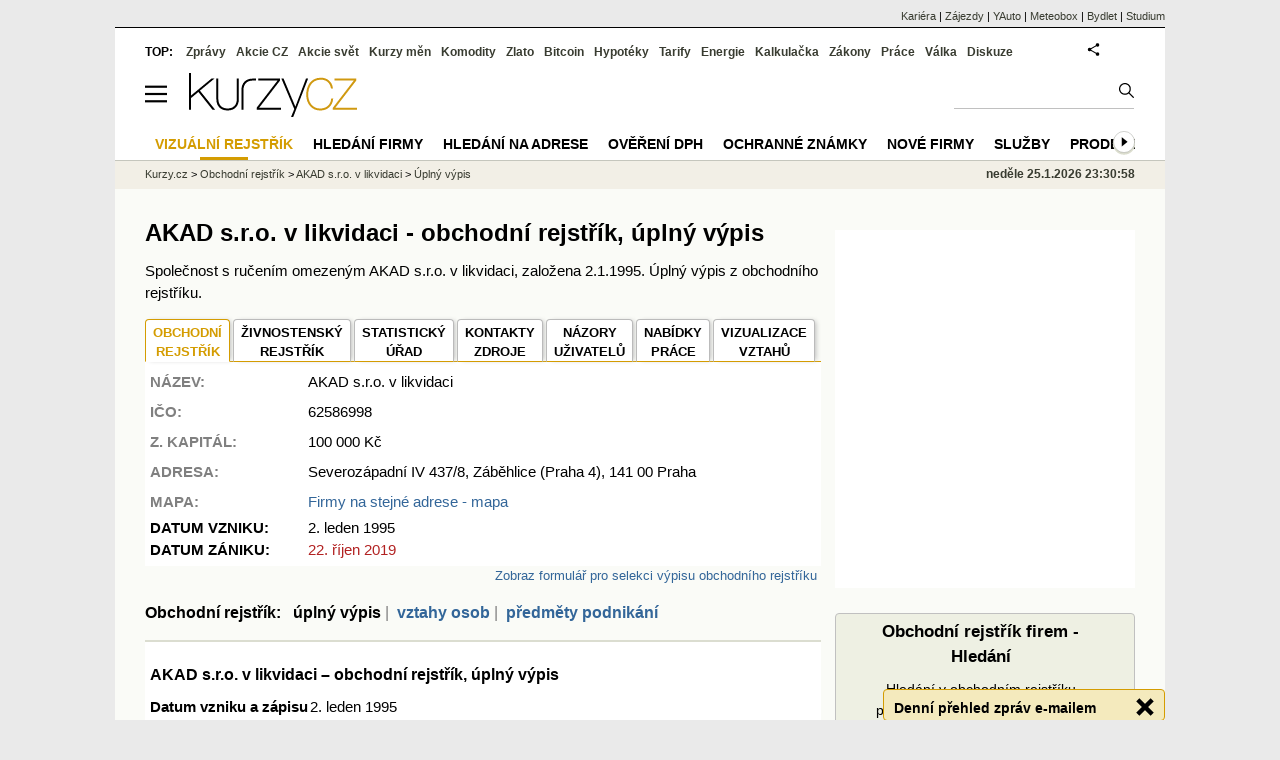

--- FILE ---
content_type: text/html; charset=utf-8
request_url: https://rejstrik-firem.kurzy.cz/rejstrik-firem/DO-62586998-akad-sro-v-likvidaci/
body_size: 13838
content:
<!DOCTYPE html>
<html lang="cs">
	<head>
	<meta http-equiv="X-UA-Compatible" content="IE=edge">

	
	<script>z_start = new Date();mobile_view=false;jsmobil=0;pp_gemius_identifier='0niQAutsv0Sx00j7k26sM8cPDkFkqUMVN0OZjsogK7T.r7';var pp_gemius_use_cmp=true;window['gtag_enable_tcf_support']=true</script>


	<meta charset="utf-8"><meta http-equiv="content-language" content="cs">
	<title>AKAD  s.r.o. v likvidaci  - obchodní rejstřík, úplný výpis | Kurzy.cz</title>
	<meta name="description" content="AKAD s.r.o. v likvidaci, úplný výpis z obchodního rejstříku firem - historie AKAD s.r.o. v likvidaci, informace z minulosti firmy, minulá adresa sídla firmy, majitelé, vedení firmy, datumy platnosti jednotlivých skutečností v obchodní společnosti."><meta property='og:image' content='https://i.fin.cz/og/rejstrik-firem.kurzy.cz/rejstrik-firem/DO-62586998-akad-sro-v-likvidaci___add[260125].png' /><meta name="author" content="Kurzy.cz">

	
		<meta name="viewport" content="width=990">
		<script>
	/* <![CDATA[ */
	var a_adv={im:function(t){},ram:function(t){},repairIE:function(t){},all:function(t){},get_one:function(t){},rscript:function(t){},mscript:function(t){}}
	var alia_gSeznamSession
	var alia_adv = {code:'wCFdUplny',mc_msg_top:'11457',mc_msg_bot:'10596',mc_msg_rtb:'10596',AdFormCat:'33',tree_code:'wCFdUplny',flavour:'full',noview:'',lv:'1',nm:'1'};  
	var alia_gAdServer = 'rs.kurzy.cz'; 
	/*var alia_gAdServer = 'www.kurzy.cz';*/ 
	var alia_gAdPosition = 'wCentrumFirem';
	var alia_gAdvBulkTemplates  = '______________';
	
		alia_adv.imm = '[base64]'; 
		var alia_gAdvBulkPositions  = '[base64]'; 
		var alia_gAdvPriority = '_doublesky_300adsense_|_250stranka_300adsense_|_topexclusiv_rectangle_|_rectangle_'
	
	var alia_gCode = 'wCFdUplny';
	var alia_gLV = '1'
	var alia_gAdSpecialPosition = ''   
	
	var alia_gDFP = 1
	
	var alia_gVersion = ''
	var alia_adv_params = {};
	var a_adv_cizadb = false;
	var alia_gPrf = 'prf';
	/* ]]> */
</script>



	

	<script src="//s.fin.cz/l/levelN.asp?flavour=full&lmf=251218" async></script>

	 <link type="text/css" href="https://s.fin.cz/l/lm6.css?v=322" rel="stylesheet" media="all"> 

	
	
	<link rel="alternate" type="application/rss+xml" title="RSS kurzy.cz" href="https://www.kurzy.cz/zpravy/util/forext.dat?type=rss">
    <script defer src="https://s.fin.cz/l/js/all2025.js?lmf=251126b" charset="utf-8"></script>

	
	<script src="//ajax.googleapis.com/ajax/libs/jquery/3.6.0/jquery.min.js"></script>

	
  <link type="text/css" href="//s.fin.cz/l/css/lm_second.css?v=0.4" rel="stylesheet" media="screen, projection">
  <link type="text/css" href="//s.fin.cz/l/css/or.css?v=1" rel="stylesheet" media="screen, projection">
  <meta name="robots" content="noindex"/><link rel="canonical" href="/62586998/akad-sro-v-likvidaci/"/>

  
  <script src="//s.fin.cz/vor/jquery-ui-1.10.4.custom.min.js"></script>
<script src="//s.fin.cz/vor/jquery.qtip.min.js"></script>
<script src="//s.fin.cz/vor/cytoscape.min.js"></script>
<script src="//s.fin.cz/vor/cytoscape-plugins.min.js"></script>
<script src="//s.fin.cz/vor/rf_frame.js?v=1.3"></script>



	
		
	</head>
	<body>
	
	
	<div id="adv_mobile"><script>a_adv.im('mobile')</script></div>
	
	<div id="ram" class="ecb">
	
		
		
			<div id="adv_ram"><script>a_adv.im('ram')</script></div>
		
		

		<div id="ram_inner" class="ecb">
		<script>a_adv.ram('k')</script>

		
			<div id="contentnew" class="ecb 1">
		

			
				
					<div id="adv_content"><script> a_adv.im('content') </script></div>
				
			

			
			
  

  <style>
  

  </style>

  
	<!-- levy pravy sloupec bez predelu -->
	<div id="main" class="ecb">
	  <div id="leftcolumn" class="ecb">
		
		
		<h1>AKAD  s.r.o. v likvidaci  - obchodní rejstřík, úplný výpis
</h1>
		
		
		<!--lc-->
		 

<div style="margin-bottom:1em">Společnost s ručením omezeným AKAD  s.r.o. v likvidaci, založena 2.1.1995. Úplný výpis z obchodního rejstříku.</div>

  
  	<div id="vorgraf" style="display:none">
	  <div class="existingTag">
		<a class="closeButton"></a>
		<div id="graph"></div>
	  </div>
	</div>


  <div id="adv_topclient1" style="text-align: center"><script> a_adv.im('topclient1') </script></div>
  
  <div class="leftcolumnwidth ecb" style="line-height:1.5" itemscope itemtype="http://schema.org/Organization">

  <section class="topmenuxslide">	
  <ul id="ormenu2" class="tabs2">
      <li class="act2">
        
          
            
              <span>OBCHODNÍ<br />REJSTŘÍK</span>
            
          
        
      </li>
      <li>
        
          
            <a href="/62586998/akad-sro-v-likvidaci/zivnosti/"
			 itemprop="sameAs">ŽIVNOSTENSKÝ <br />REJSTŘÍK</a></li>
          
        
      <li>
        
		  <a href="/62586998/akad-sro-v-likvidaci/statisticky-urad/" title="Data z Českého statistického úřadu" itemprop="sameAs">STATISTICKÝ<br />ÚŘAD</a>
        
      </li>
      <li>
		
        
          <a href="/62586998/akad-sro-v-likvidaci/zdroje/" title="Zdroje dat o subjektu">KONTAKTY<br />ZDROJE</a>
        
        		
      </li>
      <li>
		
		
          <a href="/62586998/akad-sro-v-likvidaci/nazory-diskuze-forum/">NÁZORY<br />UŽIVATELŮ</a>
        
        
	  </li>
      <li>
        
          
            <a href="/62586998/akad-sro-v-likvidaci/nabidky-prace/" title="Volná pracovní místa v AKAD  s.r.o. v likvidaci">NABÍDKY <br />PRÁCE</a>
          
        
      </li>
	  
      <li>
        
          <a href="" class="vorgraf" id="CZC62586998-1" title="AKAD  s.r.o. v likvidaci - Vizualizace vztahů v obchodním rejstříku" itemprop="sameAs">VIZUALIZACE <br />VZTAHŮ</a>
        
      </li>
	  
  </ul>
  </section>

  
    <div class="vcard">
      <table id="orsmallinfotab">
        <tr>
          <td style="vertical-align:top"><strong>NÁZEV:</strong></td>
		  <td><span class="fn org" itemprop="legalName">AKAD  s.r.o. v likvidaci</span></td>
		  
          <td rowspan="4">
             
              <img loading="lazy" src="https://rejstrik-firem.kurzy.cz/loga-firem/98/69/62586998-akad-sro-v-likvidaci.png" alt="AKAD  s.r.o. v likvidaci - logo" itemprop="logo" />
            
          </td>
          <td rowspan="7" style="text-align:right">
              
          </td>
        </tr>
		
  
        
		<tr><td><strong>IČO:</strong></td><td>62586998</td></tr>
        

		
          <tr><td><strong>Z. KAPITÁL:</strong></td>
			<td>
			  
			  
				  100 000 
				  Kč
			  			  
			</td>
		  </tr>
        

		
        
		

		

		

        

        <tr><td style="vertical-align:top"><strong>ADRESA:</strong></td>
		  <td colspan="2"><span itemprop="address">Severozápadní IV 437/8, Záběhlice (Praha 4), 141 00 Praha

</span></td>
		</tr>        

        
          <tr>
            <td><strong>MAPA:</strong></td>
			<td colspan="2"><a href="https://regiony.kurzy.cz/praha/severozapadni-iv/437-8">Firmy na stejné adrese - mapa</a>
            </td>
          </tr>
        

        
          <tr><td><b>DATUM VZNIKU:</b></td><td colspan="2">2. leden 1995</td></tr>
          <tr><td><b>DATUM ZÁNIKU:</b></td><td colspan="2" class="clrred">22. říjen 2019</td></tr>
        
      </table>

      
        <div style="display:none" itemprop="address" itemscope itemtype="http://schema.org/PostalAddress">
		<span class="adr"> 		  
		<span class="street-address" itemprop="streetAddress">Severozápadní IV 437</span>
		<span class="locality" itemprop="addressLocality">Praha</span>
		<span class="postal-code" itemprop="postalCode">14100</span>
		</span>
        </div>
      
    </div>
    <meta itemprop="foundingDate" content="1995-01-02" />
    <meta itemprop="dissolutionDate" content="2019-10-22" />

  

  <div id="adv_topexclusiv">
	<script>a_adv.im('topexclusiv')</script>
</div>

  <div id="adv_rectangle">
	<script>a_adv.im('rectangle')</script>
  </div>



  


	



  



  

  
	
	  <div style="width:100%;text-align:right;font-size:13px"><a name="form" id="zobraz_selekci" style="cursor:pointer">Zobraz formulář pro selekci výpisu obchodního rejstříku</a> </div>
<div id="selekce_vypisu" style="display:none">
  <h3>Selekce výpisu z rejstříku AKAD  s.r.o. v likvidaci</h3>
<form name="or_search" method="get" action="/62586998/akad-sro-v-likvidaci/vztahy/" class="simpleform">	
  
  <table id="or_select_table" class="formpart" style="width:100%">
	<tr style="padding:2px 0">
	  <td style="padding:0 0 0 20px"><select name="pg_field" id="id_pg_field">
  <option value="0" selected>Fyzické osoby</option>

  <option value="1">Právnické osoby</option>

  <option value="2">Předměty podnikání</option>

</select></td>
	  <td><b>Aktuální vztahy</b>&nbsp;<input type="checkbox" name="zive_field" id="id_zive_field" checked>&nbsp;</td>
	  <td><b>Historické vztahy</b>&nbsp;<input type="checkbox" name="hist_field" id="id_hist_field" checked>&nbsp;</td>		  
	  <td><input type="submit" value="Vyhledat" style="float:right;margin-right:1em" /></td>
	</tr>
  </table>
</form>
</div>
<script>
$(document).ready(function(){
  $("#zobraz_selekci").click(function(){
    $("#selekce_vypisu").toggle(500);
  });
});
</script>

	
  

  

  
	
    <h2 style="font-size:16px">Obchodní rejstřík:  
  

    
        úplný&nbsp;výpis
    <span class="orbar">|</span> 

    
        
		<a href="/62586998/akad-sro-v-likvidaci/vztahy/" title="Obchodní rejstřík, Živnostenský rejstřík">vztahy osob</a>
        
    
    <span class="orbar">|</span> 

    
        
            <a href="/62586998/akad-sro-v-likvidaci/predmety-podnikani-historie/">předměty&nbsp;podnikání</a>
        
    
</h2>


    <div class="or_list" style="margin-top:1em">
      <div id="ormaininfotab" title="AKAD  s.r.o. v likvidaci – obchodní rejstřík, úplný výpis" data-thumb="1">
  <div>
	<h2>AKAD  s.r.o. v likvidaci – obchodní rejstřík, úplný výpis</h2>
	


<style>
.dvc1:last-child{padding-right:0;width:160px;text-align:right}
.dvc1o:last-child{padding-right:0;width:160px;text-align:right}
</style>


<div>
  <div class="dvt1">
	<div class="dvr1">
	  <div class="dvc1">
		<b>Datum vzniku a zápisu</b>
	  </div>
	  <div class="dvc1">
		<div>2.&nbsp;leden&nbsp;1995&nbsp;</div>
	  </div>
	  
	  <div class="dvc1">&nbsp;</div>
	  
	</div>
  </div>

  
  
<div class="dvt1">	
  <div class="dvr1">
	<div class="dvc1">
	  
	  <b><span id="id_sekce_znacka"></span>Spisová značka</b>
	  		
	</div>
	<div class="dvc1" style="text-decoration:line-through">
	  C 34008/MSPH Městský soud v Praze
	</div>
	
	<div class="dvc1">
	  <div>zapsáno&nbsp;2.&nbsp;leden&nbsp;1995&nbsp;</div>
	  
	  <div>vymazáno&nbsp;22.&nbsp;říjen&nbsp;2019&nbsp;</div>
	  
	</div>
	
  </div>
</div>


  

  
  
<div class="dvt1">	
  <div class="dvr1">
	<div class="dvc1">
	  
	  <b><span id="id_sekce_nazev"></span>Obchodní firma</b>
	  		
	</div>
	<div class="dvc1" style="text-decoration:line-through">
	  AKAD s.r.o.
	</div>
	
	<div class="dvc1">
	  <div>zapsáno&nbsp;2.&nbsp;leden&nbsp;1995&nbsp;</div>
	  
	  <div>vymazáno&nbsp;26.&nbsp;duben&nbsp;2007&nbsp;</div>
	  
	</div>
	
  </div>
</div>


  
  
<div class="dvt1">	
  <div class="dvr1">
	<div class="dvc1">
	  		
	</div>
	<div class="dvc1" style="text-decoration:line-through">
	  AKAD s.r.o. v likvidaci
	</div>
	
	<div class="dvc1">
	  <div>zapsáno&nbsp;26.&nbsp;duben&nbsp;2007&nbsp;</div>
	  
	  <div>vymazáno&nbsp;22.&nbsp;říjen&nbsp;2019&nbsp;</div>
	  
	</div>
	
  </div>
</div>


  

  
  
<div class="dvt1">	
  <div class="dvr1">
	<div class="dvc1">
	  
	  <b><span id="id_sekce_sidlo"></span>Sídlo</b>
	  		
	</div>
	<div class="dvc1" style="text-decoration:line-through">
	  Varhulíkova 120,  Praha
	</div>
	
	<div class="dvc1">
	  <div>zapsáno&nbsp;2.&nbsp;leden&nbsp;1995&nbsp;</div>
	  
	  <div>vymazáno&nbsp;29.&nbsp;červenec&nbsp;1998&nbsp;</div>
	  
	</div>
	
  </div>
</div>


  
  
<div class="dvt1">	
  <div class="dvr1">
	<div class="dvc1">
	  		
	</div>
	<div class="dvc1" style="text-decoration:line-through">
	  U ledáren 80,  Praha -Braník
	</div>
	
	<div class="dvc1">
	  <div>zapsáno&nbsp;29.&nbsp;červenec&nbsp;1998&nbsp;</div>
	  
	  <div>vymazáno&nbsp;20.&nbsp;září&nbsp;2006&nbsp;</div>
	  
	</div>
	
  </div>
</div>


  
  
<div class="dvt1">	
  <div class="dvr1">
	<div class="dvc1">
	  		
	</div>
	<div class="dvc1" style="text-decoration:line-through">
	  Severozápadní 437/8, 140 00 Praha
	</div>
	
	<div class="dvc1">
	  <div>zapsáno&nbsp;20.&nbsp;září&nbsp;2006&nbsp;</div>
	  
	  <div>vymazáno&nbsp;31.&nbsp;srpen&nbsp;2018&nbsp;</div>
	  
	</div>
	
  </div>
</div>


  
  
<div class="dvt1">	
  <div class="dvr1">
	<div class="dvc1">
	  		
	</div>
	<div class="dvc1" style="text-decoration:line-through">
	  Severozápadní IV 437/8, Záběhlice, 141 00 Praha
	</div>
	
	<div class="dvc1">
	  <div>zapsáno&nbsp;31.&nbsp;srpen&nbsp;2018&nbsp;</div>
	  
	  <div>vymazáno&nbsp;22.&nbsp;říjen&nbsp;2019&nbsp;</div>
	  
	</div>
	
  </div>
</div>


  

  <div class="dvt1">
	<div class="dvr1">
	  <div class="dvc1">
		<b>Identifikační číslo</b>
	  </div>
	  <div class="dvc1">
		<div>62586998&nbsp;</div>
	  </div>
	  
	  <div class="dvc1">&nbsp;</div>
	  
	</div>
  </div>

  <div class="dvt1">
	<div class="dvr1">
	  <div class="dvc1">
		<b>Právní forma</b>
	  </div>
	  <div class="dvc1">
		<div>Společnost s r.o.&nbsp;</div>
	  </div>
	  
	  <div class="dvc1">&nbsp;</div>
	  
	</div>
  </div>



  
<div class="dvt1">	
  <div class="dvr1">
	<div class="dvc1">
	  
	  <b><span id="id_sekce_cinnosti"></span>Předmět podnikání</b>
	  		
	</div>
	<div class="dvc1" style="text-decoration:line-through">
	  provádění inženýrských staveb (včetně technické vybavenosti sídlištních celků).
	</div>
	
	<div class="dvc1">
	  <div>zapsáno&nbsp;2.&nbsp;leden&nbsp;1995&nbsp;</div>
	  
	  <div>vymazáno&nbsp;2.&nbsp;duben&nbsp;2010&nbsp;</div>
	  
	</div>
	
  </div>
</div>



  
<div class="dvt1">	
  <div class="dvr1">
	<div class="dvc1">
	  		
	</div>
	<div class="dvc1" style="text-decoration:line-through">
	  provádění bytových a občanských staveb.
	</div>
	
	<div class="dvc1">
	  <div>zapsáno&nbsp;2.&nbsp;leden&nbsp;1995&nbsp;</div>
	  
	  <div>vymazáno&nbsp;2.&nbsp;duben&nbsp;2010&nbsp;</div>
	  
	</div>
	
  </div>
</div>



  
<div class="dvt1">	
  <div class="dvr1">
	<div class="dvc1">
	  		
	</div>
	<div class="dvc1" style="text-decoration:line-through">
	  realitní kancelář.
	</div>
	
	<div class="dvc1">
	  <div>zapsáno&nbsp;2.&nbsp;leden&nbsp;1995&nbsp;</div>
	  
	  <div>vymazáno&nbsp;2.&nbsp;duben&nbsp;2010&nbsp;</div>
	  
	</div>
	
  </div>
</div>



  
<div class="dvt1">	
  <div class="dvr1">
	<div class="dvc1">
	  		
	</div>
	<div class="dvc1" style="text-decoration:line-through">
	  provádění průmyslových staveb.
	</div>
	
	<div class="dvc1">
	  <div>zapsáno&nbsp;2.&nbsp;leden&nbsp;1995&nbsp;</div>
	  
	  <div>vymazáno&nbsp;2.&nbsp;duben&nbsp;2010&nbsp;</div>
	  
	</div>
	
  </div>
</div>



  
<div class="dvt1">	
  <div class="dvr1">
	<div class="dvc1">
	  		
	</div>
	<div class="dvc1" style="text-decoration:line-through">
	  koupě zboží za účelem jeho dalšího prodeje a prodej - vyjma zboží uved.v příl. zák.č. 455/91 sb. a zboží tímto zákonem vyloučeného.
	</div>
	
	<div class="dvc1">
	  <div>zapsáno&nbsp;2.&nbsp;leden&nbsp;1995&nbsp;</div>
	  
	  <div>vymazáno&nbsp;2.&nbsp;duben&nbsp;2010&nbsp;</div>
	  
	</div>
	
  </div>
</div>



  
<div class="dvt1">	
  <div class="dvr1">
	<div class="dvc1">
	  		
	</div>
	<div class="dvc1" style="text-decoration:line-through">
	  výroba, obchod a služby neuvedené v přílohách 1 až 3 živnostenského zákona
	</div>
	
	<div class="dvc1">
	  <div>zapsáno&nbsp;2.&nbsp;duben&nbsp;2010&nbsp;</div>
	  
	  <div>vymazáno&nbsp;31.&nbsp;srpen&nbsp;2018&nbsp;</div>
	  
	</div>
	
  </div>
</div>



  
<div class="dvt1">	
  <div class="dvr1">
	<div class="dvc1">
	  		
	</div>
	<div class="dvc1" style="text-decoration:line-through">
	  provádění staveb, jejich změn a odstraňování
	</div>
	
	<div class="dvc1">
	  <div>zapsáno&nbsp;2.&nbsp;duben&nbsp;2010&nbsp;</div>
	  
	  <div>vymazáno&nbsp;31.&nbsp;srpen&nbsp;2018&nbsp;</div>
	  
	</div>
	
  </div>
</div>







  <h2 style="margin-top:10px">Statutární orgán</h2>
  <div class="dvt1">
	<div class="dvr1">
	  <div class="dvc1">		
		<div style="padding-left:10px">
		<b style="color:gray"><span id="id_sekce_firma"></span><span id="id_sekce_xfirma"></span><span id="id_sekce_osoba"></span>
		  
		  Jednatel
		</b>
		</div>
	  </div>	
	  <div class="dvc1o" style="text-decoration:line-through">
		
		  
			
			<a href="/osoba/3283417/">Ing. Jana Emrová

</a> <br /> Praha
			
			





			


		  
		
	  </div>

	  
	  <div class="dvc1o">
		<div>zapsáno&nbsp;2.&nbsp;leden&nbsp;1995&nbsp;</div>
		
		<div>vymazáno&nbsp;31.&nbsp;prosinec&nbsp;1996&nbsp;</div>
		
	  </div>
	  
	</div>
  </div> 

  
  <div class="dvt1">
	<div class="dvr1">
	  <div class="dvc1">		
		<div style="padding-left:10px">
		<b style="color:gray">
		  
		  Jednatel
		</b>
		</div>
	  </div>	
	  <div class="dvc1o" style="text-decoration:line-through">
		
		  
			
			<a href="/osoba/537719/">Ing. Václav Leitermann

</a> <br /> Praha
			
			


<br /> Den zániku funkce: 14.&nbsp;červenec&nbsp;2006




			


		  
		
	  </div>

	  
	  <div class="dvc1o">
		<div>zapsáno&nbsp;2.&nbsp;leden&nbsp;1995&nbsp;</div>
		
		<div>vymazáno&nbsp;4.&nbsp;srpen&nbsp;2006&nbsp;</div>
		
	  </div>
	  
	</div>
  </div> 

  
  <div class="dvt1">
	<div class="dvr1">
	  <div class="dvc1">		
		<div style="padding-left:10px">
		<b style="color:gray">
		  
		  Jednatel
		</b>
		</div>
	  </div>	
	  <div class="dvc1o" style="text-decoration:line-through">
		
		  
			
			<a href="/osoba/21896/">Ing. Ján Tkáč

</a> <br /> Slovenská republika
			
			

<br /> Den vzniku funkce: 14.&nbsp;červenec&nbsp;2006


<br /> Den zániku funkce: 13.&nbsp;září&nbsp;2006




			


		  
		
	  </div>

	  
	  <div class="dvc1o">
		<div>zapsáno&nbsp;4.&nbsp;srpen&nbsp;2006&nbsp;</div>
		
		<div>vymazáno&nbsp;20.&nbsp;září&nbsp;2006&nbsp;</div>
		
	  </div>
	  
	</div>
  </div> 

  
  <div class="dvt1">
	<div class="dvr1">
	  <div class="dvc1">		
		<div style="padding-left:10px">
		<b style="color:gray">
		  
		  Jednatel
		</b>
		</div>
	  </div>	
	  <div class="dvc1o" style="text-decoration:line-through">
		
		  
			
			<a href="/osoba/306075/">Pavel Vlha

</a> <br /> Praha
			
			

<br /> Den vzniku funkce: 13.&nbsp;září&nbsp;2006





			


		  
		
	  </div>

	  
	  <div class="dvc1o">
		<div>zapsáno&nbsp;20.&nbsp;září&nbsp;2006&nbsp;</div>
		
		<div>vymazáno&nbsp;16.&nbsp;červenec&nbsp;2015&nbsp;</div>
		
	  </div>
	  
	</div>
  </div> 

  
  <div class="dvt1">
	<div class="dvr1">
	  <div class="dvc1">		
		<div style="padding-left:10px">
		<b style="color:gray">
		  
		  Jednatel
		</b>
		</div>
	  </div>	
	  <div class="dvc1o" style="text-decoration:line-through">
		
		  
			
			<a href="/osoba/306075/">Pavel Vlha

</a> <br /> okres Příbram
			
			

<br /> Den vzniku funkce: 13.&nbsp;září&nbsp;2006





			


		  
		
	  </div>

	  
	  <div class="dvc1o">
		<div>zapsáno&nbsp;16.&nbsp;červenec&nbsp;2015&nbsp;</div>
		
		<div>vymazáno&nbsp;22.&nbsp;říjen&nbsp;2019&nbsp;</div>
		
	  </div>
	  
	</div>
  </div> 

  <h2 style="margin-top:10px"></h2>
  <div class="dvt1">
	<div class="dvr1">
	  <div class="dvc1">		
		<div style="padding-left:10px">
		<b style="color:gray">
		  
		  Způsob jednání
		</b>
		</div>
	  </div>	
	  <div class="dvc1o" style="text-decoration:line-through">
		
		  Způsob jednání za společnost: Za společnost jedná jednatel společnosti. Podepisování za společnost se děje tak, že k obchodnímu jménu společnosti připojí svůj podpis jednatel. 
		
	  </div>

	  
	  <div class="dvc1o">
		<div>zapsáno&nbsp;2.&nbsp;leden&nbsp;1995&nbsp;</div>
		
	  </div>
	  
	</div>
  </div> 

  
  <div class="dvt1">
	<div class="dvr1">
	  <div class="dvc1">		
		<div>
		<b>
		  
		  Likvidátor
		</b>
		</div>
	  </div>	
	  <div class="dvc1o" style="text-decoration:line-through">
		
		  
			
			  <a href="/72536756/mgr-marketa-platenikova-advokat/">Mgr.  Markéta Pláteníková, advokát</a> IČO: 72536756 <br /> Truhlářská 1108/3, Nové Město, 110 00 Praha
			
			





			


		  
		
	  </div>

	  
	  <div class="dvc1o">
		<div>zapsáno&nbsp;16.&nbsp;duben&nbsp;2018&nbsp;</div>
		
		<div>vymazáno&nbsp;22.&nbsp;říjen&nbsp;2019&nbsp;</div>
		
	  </div>
	  
	</div>
  </div> 

  
  <div class="dvt1">
	<div class="dvr1">
	  <div class="dvc1">		
		<div>
		<b>
		  
		  Likvidátor
		</b>
		</div>
	  </div>	
	  <div class="dvc1o" style="text-decoration:line-through">
		
		  
			
			<a href="/osoba/210007/">Bc. Alena Rychlá

</a> <br /> Praha
			
			





			


		  
		
	  </div>

	  
	  <div class="dvc1o">
		<div>zapsáno&nbsp;26.&nbsp;duben&nbsp;2007&nbsp;</div>
		
		<div>vymazáno&nbsp;30.&nbsp;leden&nbsp;2008&nbsp;</div>
		
	  </div>
	  
	</div>
  </div> 

  
  <div class="dvt1">
	<div class="dvr1">
	  <div class="dvc1">		
		<div>
		<b>
		  
		  Likvidátor
		</b>
		</div>
	  </div>	
	  <div class="dvc1o" style="text-decoration:line-through">
		
		  
			
			<a href="/osoba/527502/">Petr Vigh

</a> <br /> Karlovy Vary
			
			





			


		  
		
	  </div>

	  
	  <div class="dvc1o">
		<div>zapsáno&nbsp;30.&nbsp;leden&nbsp;2008&nbsp;</div>
		
		<div>vymazáno&nbsp;23.&nbsp;září&nbsp;2009&nbsp;</div>
		
	  </div>
	  
	</div>
  </div> 

  <h2 style="margin-top:10px">Společníci</h2>
  <div class="dvt1">
	<div class="dvr1">
	  <div class="dvc1">		
		<div style="padding-left:10px">
		<b style="color:gray">
		  
		  Společník
		</b>
		</div>
	  </div>	
	  <div class="dvc1o" style="text-decoration:line-through">
		
		  
			
			  <a href="/27137660/cirrus-as/">CIRRUS,  a.s.</a> IČO: 27137660 <br /> Praha 2, Korunní 859/18, PSČ 120 00
			
			





			

  

  <div class="ecb" style="border-top:1px solid #A9A9A9;width:97%;text-decoration:line-through">
	<table>
	  <tr><td><b>Podíl:&nbsp;&nbsp;</b></td><td> Vklad: 100 000,-Kč</td></tr>			
	  <tr><td></td><td> Splaceno: 100.00%</td></tr>
	  <tr><td></td><td> Obchodní podíl: 100.00 %</td></tr>
	  
	  
	</table>
    
	  <div>zapsáno&nbsp;20.&nbsp;září&nbsp;2006
	  &nbsp; vymazáno&nbsp;29.&nbsp;květen&nbsp;2015
	  </div>
	
  </div>

  
  


		  
		
	  </div>

	  
	  <div class="dvc1o">
		<div>zapsáno&nbsp;20.&nbsp;září&nbsp;2006&nbsp;</div>
		
		<div>vymazáno&nbsp;29.&nbsp;květen&nbsp;2015&nbsp;</div>
		
	  </div>
	  
	</div>
  </div> 

  
  <div class="dvt1">
	<div class="dvr1">
	  <div class="dvc1">		
		<div style="padding-left:10px">
		<b style="color:gray">
		  
		  Společník
		</b>
		</div>
	  </div>	
	  <div class="dvc1o" style="text-decoration:line-through">
		
		  
			
			  <a href="/27137660/cirrus-as/">CIRRUS,  a.s.</a> IČO: 27137660 <br /> Praha 2 - Vinohrady, Slezská 2033/111, PSČ 120 00
			
			





			

  

  <div class="ecb" style="border-top:1px solid #A9A9A9;width:97%;text-decoration:line-through">
	<table>
	  <tr><td><b>Podíl:&nbsp;&nbsp;</b></td><td> Vklad: 100 000,-Kč</td></tr>			
	  <tr><td></td><td> Splaceno: 100.00%</td></tr>
	  <tr><td></td><td> Obchodní podíl: 100.00 %</td></tr>
	  
	  
	</table>
    
	  <div>zapsáno&nbsp;29.&nbsp;květen&nbsp;2015
	  &nbsp; vymazáno&nbsp;22.&nbsp;říjen&nbsp;2019
	  </div>
	
  </div>

  
  


		  
		
	  </div>

	  
	  <div class="dvc1o">
		<div>zapsáno&nbsp;29.&nbsp;květen&nbsp;2015&nbsp;</div>
		
		<div>vymazáno&nbsp;22.&nbsp;říjen&nbsp;2019&nbsp;</div>
		
	  </div>
	  
	</div>
  </div> 

  
  <div class="dvt1">
	<div class="dvr1">
	  <div class="dvc1">		
		<div style="padding-left:10px">
		<b style="color:gray">
		  
		  Společník
		</b>
		</div>
	  </div>	
	  <div class="dvc1o" style="text-decoration:line-through">
		
		  
			
			<a href="/osoba/537719/">Ing. Václav Leitermann

</a> <br /> Praha
			
			





			

  

  <div class="ecb" style="border-top:1px solid #A9A9A9;width:97%;text-decoration:line-through">
	<table>
	  <tr><td><b>Podíl:&nbsp;&nbsp;</b></td><td> Vklad: 30 000,-Kč</td></tr>			
	  
	  
	  
	  
	</table>
    
	  <div>zapsáno&nbsp;2.&nbsp;leden&nbsp;1995
	  &nbsp; vymazáno&nbsp;11.&nbsp;září&nbsp;1995
	  </div>
	
  </div>

  
  


		  
		
	  </div>

	  
	  <div class="dvc1o">
		<div>zapsáno&nbsp;2.&nbsp;leden&nbsp;1995&nbsp;</div>
		
		<div>vymazáno&nbsp;11.&nbsp;září&nbsp;1995&nbsp;</div>
		
	  </div>
	  
	</div>
  </div> 

  
  <div class="dvt1">
	<div class="dvr1">
	  <div class="dvc1">		
		<div style="padding-left:10px">
		<b style="color:gray">
		  
		  Společník
		</b>
		</div>
	  </div>	
	  <div class="dvc1o" style="text-decoration:line-through">
		
		  
			
			<a href="/osoba/3283418/">Ing. Ján Tkáč

</a> <br /> Slovenská republika
			
			





			

  

  <div class="ecb" style="border-top:1px solid #A9A9A9;width:97%;text-decoration:line-through">
	<table>
	  <tr><td><b>Podíl:&nbsp;&nbsp;</b></td><td> Vklad: 40 000,-Kč</td></tr>			
	  
	  
	  
	  
	</table>
    
	  <div>zapsáno&nbsp;2.&nbsp;leden&nbsp;1995
	  &nbsp; vymazáno&nbsp;11.&nbsp;září&nbsp;1995
	  </div>
	
  </div>

  
  


		  
		
	  </div>

	  
	  <div class="dvc1o">
		<div>zapsáno&nbsp;2.&nbsp;leden&nbsp;1995&nbsp;</div>
		
		<div>vymazáno&nbsp;11.&nbsp;září&nbsp;1995&nbsp;</div>
		
	  </div>
	  
	</div>
  </div> 

  
  <div class="dvt1">
	<div class="dvr1">
	  <div class="dvc1">		
		<div style="padding-left:10px">
		<b style="color:gray">
		  
		  Společník
		</b>
		</div>
	  </div>	
	  <div class="dvc1o" style="text-decoration:line-through">
		
		  
			
			<a href="/osoba/3283417/">Ing. Jana Emrová

</a> <br /> Praha
			
			





			

  

  <div class="ecb" style="border-top:1px solid #A9A9A9;width:97%;text-decoration:line-through">
	<table>
	  <tr><td><b>Podíl:&nbsp;&nbsp;</b></td><td> Vklad: 30 000,-Kč</td></tr>			
	  
	  
	  
	  
	</table>
    
	  <div>zapsáno&nbsp;2.&nbsp;leden&nbsp;1995
	  &nbsp; vymazáno&nbsp;11.&nbsp;září&nbsp;1995
	  </div>
	
  </div>

  
  


		  
		
	  </div>

	  
	  <div class="dvc1o">
		<div>zapsáno&nbsp;2.&nbsp;leden&nbsp;1995&nbsp;</div>
		
		<div>vymazáno&nbsp;11.&nbsp;září&nbsp;1995&nbsp;</div>
		
	  </div>
	  
	</div>
  </div> 

  
  <div class="dvt1">
	<div class="dvr1">
	  <div class="dvc1">		
		<div style="padding-left:10px">
		<b style="color:gray">
		  
		  Společník
		</b>
		</div>
	  </div>	
	  <div class="dvc1o" style="text-decoration:line-through">
		
		  
			
			<a href="/osoba/537719/">Ing. Václav Leitermann

</a> <br /> Praha
			
			





			

  

  <div class="ecb" style="border-top:1px solid #A9A9A9;width:97%;text-decoration:line-through">
	<table>
	  <tr><td><b>Podíl:&nbsp;&nbsp;</b></td><td> Vklad: 30 000,-Kč</td></tr>			
	  
	  
	  
	  
	</table>
    
	  <div>zapsáno&nbsp;11.&nbsp;září&nbsp;1995
	  &nbsp; vymazáno&nbsp;31.&nbsp;prosinec&nbsp;1996
	  </div>
	
  </div>

  
  


		  
		
	  </div>

	  
	  <div class="dvc1o">
		<div>zapsáno&nbsp;11.&nbsp;září&nbsp;1995&nbsp;</div>
		
		<div>vymazáno&nbsp;31.&nbsp;prosinec&nbsp;1996&nbsp;</div>
		
	  </div>
	  
	</div>
  </div> 

  
  <div class="dvt1">
	<div class="dvr1">
	  <div class="dvc1">		
		<div style="padding-left:10px">
		<b style="color:gray">
		  
		  Společník
		</b>
		</div>
	  </div>	
	  <div class="dvc1o" style="text-decoration:line-through">
		
		  
			
			<a href="/osoba/3283417/">Ing. Jana Emrová

</a> <br /> Praha
			
			





			

  

  <div class="ecb" style="border-top:1px solid #A9A9A9;width:97%;text-decoration:line-through">
	<table>
	  <tr><td><b>Podíl:&nbsp;&nbsp;</b></td><td> Vklad: 30 000,-Kč</td></tr>			
	  
	  
	  
	  
	</table>
    
	  <div>zapsáno&nbsp;11.&nbsp;září&nbsp;1995
	  &nbsp; vymazáno&nbsp;31.&nbsp;prosinec&nbsp;1996
	  </div>
	
  </div>

  
  


		  
		
	  </div>

	  
	  <div class="dvc1o">
		<div>zapsáno&nbsp;11.&nbsp;září&nbsp;1995&nbsp;</div>
		
		<div>vymazáno&nbsp;31.&nbsp;prosinec&nbsp;1996&nbsp;</div>
		
	  </div>
	  
	</div>
  </div> 

  
  <div class="dvt1">
	<div class="dvr1">
	  <div class="dvc1">		
		<div style="padding-left:10px">
		<b style="color:gray">
		  
		  Společník
		</b>
		</div>
	  </div>	
	  <div class="dvc1o" style="text-decoration:line-through">
		
		  
			
			<a href="/osoba/3283419/">Ing. Ján Tkáč

</a> <br /> Slovenská republika
			
			





			

  

  <div class="ecb" style="border-top:1px solid #A9A9A9;width:97%;text-decoration:line-through">
	<table>
	  <tr><td><b>Podíl:&nbsp;&nbsp;</b></td><td> Vklad: 40 000,-Kč</td></tr>			
	  
	  
	  
	  
	</table>
    
	  <div>zapsáno&nbsp;11.&nbsp;září&nbsp;1995
	  &nbsp; vymazáno&nbsp;31.&nbsp;prosinec&nbsp;1996
	  </div>
	
  </div>

  
  


		  
		
	  </div>

	  
	  <div class="dvc1o">
		<div>zapsáno&nbsp;11.&nbsp;září&nbsp;1995&nbsp;</div>
		
		<div>vymazáno&nbsp;31.&nbsp;prosinec&nbsp;1996&nbsp;</div>
		
	  </div>
	  
	</div>
  </div> 

  
  <div class="dvt1">
	<div class="dvr1">
	  <div class="dvc1">		
		<div style="padding-left:10px">
		<b style="color:gray">
		  
		  Společník
		</b>
		</div>
	  </div>	
	  <div class="dvc1o" style="text-decoration:line-through">
		
		  
			
			<a href="/osoba/3283419/">Ing. Ján Tkáč

</a> <br /> Slovenská republika
			
			





			

  

  <div class="ecb" style="border-top:1px solid #A9A9A9;width:97%;text-decoration:line-through">
	<table>
	  <tr><td><b>Podíl:&nbsp;&nbsp;</b></td><td> Vklad: 100 000,-Kč</td></tr>			
	  <tr><td></td><td> Splaceno: 100.00%</td></tr>
	  
	  
	  
	</table>
    
	  <div>zapsáno&nbsp;31.&nbsp;prosinec&nbsp;1996
	  &nbsp; vymazáno&nbsp;4.&nbsp;srpen&nbsp;2006
	  </div>
	
  </div>

  
  


		  
		
	  </div>

	  
	  <div class="dvc1o">
		<div>zapsáno&nbsp;31.&nbsp;prosinec&nbsp;1996&nbsp;</div>
		
		<div>vymazáno&nbsp;4.&nbsp;srpen&nbsp;2006&nbsp;</div>
		
	  </div>
	  
	</div>
  </div> 

  
  <div class="dvt1">
	<div class="dvr1">
	  <div class="dvc1">		
		<div style="padding-left:10px">
		<b style="color:gray">
		  
		  Společník
		</b>
		</div>
	  </div>	
	  <div class="dvc1o" style="text-decoration:line-through">
		
		  
			
			<a href="/osoba/21896/">Ing. Ján Tkáč

</a> <br /> Slovenská republika
			
			





			

  

  <div class="ecb" style="border-top:1px solid #A9A9A9;width:97%;text-decoration:line-through">
	<table>
	  <tr><td><b>Podíl:&nbsp;&nbsp;</b></td><td> Vklad: 100 000,-Kč</td></tr>			
	  <tr><td></td><td> Splaceno: 100.00%</td></tr>
	  
	  
	  
	</table>
    
	  <div>zapsáno&nbsp;4.&nbsp;srpen&nbsp;2006
	  &nbsp; vymazáno&nbsp;20.&nbsp;září&nbsp;2006
	  </div>
	
  </div>

  
  


		  
		
	  </div>

	  
	  <div class="dvc1o">
		<div>zapsáno&nbsp;4.&nbsp;srpen&nbsp;2006&nbsp;</div>
		
		<div>vymazáno&nbsp;20.&nbsp;září&nbsp;2006&nbsp;</div>
		
	  </div>
	  
	</div>
  </div> 

  <h2 style="margin-top:10px"></h2>
  <div class="dvt1">
	<div class="dvr1">
	  <div class="dvc1">		
		<div>
		<b>
		  
		  Údaje o insolvenci
		</b>
		</div>
	  </div>	
	  <div class="dvc1o" style="text-decoration:line-through">
		
		  Podrobnosti o insolvenci naleznete na originální stránce obchodního rejstříku 
<a href="https://or.justice.cz/ias/ui/rejstrik-$firma?ico=62586998">justice.cz</a> 
		
	  </div>

	  
	  <div class="dvc1o">
		<div>zapsáno&nbsp;15.&nbsp;červenec&nbsp;2008&nbsp;</div>
		
	  </div>
	  
	</div>
  </div> 

  
  <div class="dvt1">
	<div class="dvr1">
	  <div class="dvc1">		
		<div>
		<b>
		  
		  Údaje o insolvenci
		</b>
		</div>
	  </div>	
	  <div class="dvc1o" style="text-decoration:line-through">
		
		  Podrobnosti o insolvenci naleznete na originální stránce obchodního rejstříku 
<a href="https://or.justice.cz/ias/ui/rejstrik-$firma?ico=62586998">justice.cz</a> 
		
	  </div>

	  
	  <div class="dvc1o">
		<div>zapsáno&nbsp;21.&nbsp;srpen&nbsp;2008&nbsp;</div>
		
	  </div>
	  
	</div>
  </div> 







  <div class="dvt1">	
  <div class="dvr1">
	<div class="dvc1">
	  
	  <b><span id="id_sekce_kapital"></span>Základní kapitál</b>
	  		
	</div>
	<div class="dvc1" style="text-decoration:line-through">

  100 000,-Kč <br />
  
  
  
	</div>
	
	<div class="dvc1">
	  <div>zapsáno&nbsp;2.&nbsp;leden&nbsp;1995&nbsp;</div>
	  
	  <div>vymazáno&nbsp;22.&nbsp;říjen&nbsp;2019&nbsp;</div>
	  
	</div>
	
  </div>
</div>





</div>

	
  </div>
</div>


	  

	  	  



	  <br />
      <h2>Úplný výpis z obchodního rejstříku - veřejný rejstřík</h2>
      <div style="text-align:justify;margin-left:5px">
        Tato stránka obsahuje úplný výpis 
  údajů firmy <b>AKAD  s.r.o. v likvidaci</b>. 
  Údaje byly staženy 21. ledna 2020 z <a href="https://dataor.justice.cz/" rel="nofollow">datové služby justice.cz</a> dle IČO <a href="/~nr/62586998/akad-sro-v-likvidaci/" rel="nofollow"><b>62586998</b></a>
	a údaje ve výpise nebyly dle systému ARES do dnešního dne změněny. <br /> <br />

  <p>
  Z důvodu ochrany osobních údajů nejsou na stránce data narození a úplné adresy fyzických osob. 
  Kompletní výpis včetně dat narození a adres lze zobrazit po zadání IČO <a href="/~nr/62586998/akad-sro-v-likvidaci/" rel="nofollow"><b>62586998</b></a> na originální stránce obchodního rejstříku <a href="http://or.justice.cz" rel="nofollow" target="_blank">justice.cz</a>. 
  </p>
  
  <p>
  Výpis z obchodního (spolkového) rejstříku uváděný na stránkách serveru Kurzy.cz má pouze informativní hodnotu k datu uvedenému v záhlaví výpisu, nenahrazuje oficiální výpis z obchodního (spolkového) rejstříku 
	a nelze jej použít při právních úkonech, např. při jednáních se státními úřady. Oficiální výpis je možné pořídit u libovolného rejstříkového soudu, v jakékoli notářské kanceláři, na obecním či městském úřadě 
	a na pobočkách pošty se službou Czech POINT.
	</p> 
	

      </div>
    </div>
	
  

  

  

  

  

  


  


  

  

  












<section>
  <h3 style="margin-top:2em">Zdroje dat a ochrana osobních údajů</h3>
  <p>
    Kurzy.cz zobrazují pouze údaje z otevřených dat, z informací zveřejněných orgány veřejné správy 
    nebo z databází, které zpracováváme jako zpracovatel na základě smlouvy s jiným správcem 
    (např. ŽivéFirmy.cz). Osobní údaje jsou zveřejňovány v souladu s Nařízením (EU) 2016/679 (GDPR) 
    a zákonem č. 110/2019 Sb. Podrobnosti o rozsahu zpracování a právech subjektů údajů najdete 
	v dokumentu <strong>„<a href="https://www.kurzy.cz/osobni-udaje/verejne-zdroje/">Zpracování osobních údajů z veřejných zdrojů</a>“</strong>.
	
  </p>
  <h3>Žádosti, námitky a opravy</h3>
  <p>
    Žádosti a připomínky ke zveřejněným údajům posílejte na 
    <a href="mailto:info@kurzy.cz">info@kurzy.cz</a>. Protože údaje nepřebíráme přímo od subjektů 
    údajů, ale z veřejných zdrojů, nemusíme být schopni Vás jednoznačně identifikovat jen podle 
    jména a příjmení. Pro urychlení prosím uveďte i bližší identifikaci (např. adresu, datum 
    narození) nebo odkaz na konkrétní stránku Kurzy.cz, kde jste uvedeni.
  </p>
  <p>
    Pokud zjistíte nesoulad s původním rejstříkem, napište nám na 
    <a href="mailto:info@kurzy.cz">info@kurzy.cz</a> a uveďte stránku a případně IČ subjektu. 
    Je-li chyba už ve zdrojovém rejstříku, obraťte se na příslušnou instituci uvedenou na stránce 
	<strong>„<a href="/62586998/akad-sro-v-likvidaci/zdroje/">Kontakty a zdroje</a>“</strong>, aby mohla být oprava promítnuta i do dalších navázaných databází.
  </p>
</section>







  <hr />
  <div style="margin:0 auto;text-align:center">
    
      <a href="" class="vorgraf" id="CZC62586998-3" title="AKAD  s.r.o. v likvidaci - Grafické zobrazení vztahů rejstříku firem">
    
    <img loading="lazy" src="/rejstrik-nahled/vor-62586998-akad-sro-v-likvidaci.png" alt="AKAD  s.r.o. v likvidaci - náhled vizuálního zobrazení vztahů obchodního rejstříku" style="max-width:190px" itemprop="image" />
    
      </a>
    <br />
 
    <div style="color:gray;font-size:.9em">Vizualizace vztahů v obchodním rejstříku na <a href="https://www.podnikani.cz/">podnikani.cz</a></div>
  </div>




</div>

<div id="mediatelframe"></div>






		<!--/lc-->
		<div id="hsocial"></div>

		<!--html_bot-->
					 

		<div id="bzpravy"></div>
		
		
		
		  <div id="adv_left"> <script> a_adv.im('left') </script> </div>
		  <div id="adv_doubleskylevy"> <script>a_adv.im('doubleskylevy')</script> </div>
		
	  </div> <!--/leftcolumn-->

	  <div id="middlecolumn" onclick="Show_hide_rightcolumn()"></div>
	  <div id="rightcolumn" class="ecb"><div id="rightcolumn_hidden_button" onclick="Show_hide_rightcolumn()" title="Skrýt sloupec">X&nbsp;</div>
		
		  


	
	
	<div id="adv_250stranka" class="ecb">
		<script> a_adv.im('250stranka')</script>
	</div>
	<div id="adv_250stranka_n"><script>a_adv.repairIE('250stranka')</script></div>
	
	
	
	<div id="adv_doublesky" class="ecb">
		<script> a_adv.im('doublesky')</script>
	</div>
	<div id="adv_doublesky_n"><script>a_adv.repairIE('doublesky')</script></div>
	
	


		  
		  

	<div id="adv_placenyzaznamall">
		<script> a_adv.im('placenyzaznamall')</script>
	</div>

	





<div id="adv_300adsense" class="ecb">
	<script> a_adv.im('300adsense')</script>
</div>





	
		
		    <div id="adv_textovkaall">
				<script> a_adv.im('textovkaall') </script>
			</div>
		
			




		  
  
<div>
  <form name="or_search" class="simpleform" method="get" action="/hledej/">	
			  
	<table id="or_search_table" style="width:97%">
	  <caption>Obchodní rejstřík firem - Hledání</caption>
	  <tr><th><label for="s" style="font-weight:normal">Hledání v obchodním rejstříku podle IČO a názvu firmy. <a href="https://rejstrik-firem.kurzy.cz/hledej-dph/">Hledání DIČ, DPH.</a></label></th></tr>
	  <tr>
		<th>		  
		  <input type="text" name="s" maxlength="40" minlength="3" size="30" style="width:100%" required id="id_s"> 
		</th>
	  </tr>
	  <tr><th><input type="submit" value="Vyhledat firmu"></th></tr>	  
	  <tr>
		<td>
		  <div id="id_r"><div>
    <label for="id_r_0"><input type="radio" name="r" value="True" id="id_r_0" checked>
 platné záznamy</label>

</div><div>
    <label for="id_r_1"><input type="radio" name="r" value="False" id="id_r_1">
 všechny záznamy</label>

</div>
</div>
		</td>
	  </tr>
	</table>
  </form>
</div>


<br />
<div id="adv_nestandardni">
  <script> a_adv.im('nestandardni') </script>
</div>

<div class="outbox menuright">
  <h3>Další odkazy</h3>
  <ul>
	<li><a href="https://www.podnikani.cz/">Vizuální Obchodní rejstřík</a></li>
	<li><a href="https://data.kurzy.cz/gad/obchodni-rejstrik.gadget" title="Windows (Vista, 7) gadget">Obchodní rejstřík pro windows</a></li>
	<li><a href="https://www.kurzy.cz/katalog/" title="Adresy, kontakty, telefony, email, www stránky firem.">Finanční katalog, kontakty</a></li>
	<li><a href="https://regiony.kurzy.cz/" title="Mapa rozložení podnikatelských aktivit v státu ČR.">Mapa podnikatelských aktivit</a></li>
  </ul>
</div>


<script>emb_event_id=2;emb_event_slug='denni-prehled-zprav';emb_subcat_id=0;emb_boxtitle='Denní přehled zpráv e-mailem';emb_boxcatname='';emb_boxcattext='';emb_boxnoshow=30; </script>





		  















		
	
	﻿<div class="okenko-investora ecb"><h4><a href="https://zpravy.kurzy.cz/okenko-pro-podnikatele/" title="Rubrika Okénko pro podnikatele">Okénko pro podnikatele</a></h4><div class="okenko-investora-rotate2" data-carousel="{auto: 5000, speed: 1000, scroll: 1, visible: 3, vertical: true, norotate:3}"><ul class="ecb"><li class="col jedno ecb"><!- ok --><img loading="lazy" src="https://i.fin.cz/news/foto/okenko-pro-podnikatele/Antonin_Trunec_Software602_small.jpg" alt="Antonín Trunec, Software602" width="60" height="64" style="float: left" /><p class="autor">Antonín Trunec, Software602</p><p><span><a href="https://zpravy.kurzy.cz/840979-firmy-maji-elektronicky-podpis-k-dispozici-presto-vetsina-zustava-u-papiru/" title="Firmy mají elektronický podpis k dispozici, přesto většina zůstává u papíru">Firmy mají elektronický podpis k dispozici, přesto většina zůstává u papíru</a></span></p></li></ul></div></div>


		
	
    
	<br />









	



<div id="adv_stickyright"> <script> a_adv.im('stickyright') </script> </div>

	<div id="adv_squaredole" class="ecb">
		<script> a_adv.im('squaredole')</script>
	</div>


<div id="adv_sky"> <script> a_adv.im('sky') </script> </div>





		
		<div id="rzpravy"></div>
		<div id="adv_doubleskysticky"><script>a_adv.get_one('doubleskysticky', true)</script></div>
	  </div>
	  <div id="rightcolumn_hidden" onclick="Show_hide_rightcolumn()" title="Zobrazit sloupec">Zobrazit sloupec&nbsp;</div>
	  
<div id="breadservers">
	
	 
	<a href="https://www.kurzy.cz/kontakty/kariera/" title="Kariéra v kurzy.cz - volná místa">Kariéra</a> |

	
	
	

	<a href="https://www.zajezdy.cz/" title="Zájezdy a dovolená">Zájezdy</a> 
	| <a href="https://yauto.cz/" title="Auta, prodej aut - AAA , ESA a další autobazary">YAuto</a>
	| <a href="https://meteobox.cz/" title="Počasí z yr.no - Předpověď počasí online">Meteobox</a>
	| <a href="https://www.bydlet.cz/" title="Bydlení a reality">Bydlet</a>
	| <a href="https://studium.cz/" title="Kurzy, školení, rekvalifikace, daňové a účetní kurzy.">Studium</a>
	
</div>

<div id="headerlogonew" class="ecb">
	<a href="#mmenu" id="mmenubutton"><svg id="mmxopen"></svg></a>

  <a href="https://www.kurzy.cz" title="Kurzy.cz - Kurzy měn, akcie, komodity, investice">
<img loading="lazy" src="https://s.fin.cz/l/kurzy-cz-206px.svg" height="44" alt="Kurzy.cz logo" style="margin-top:10px">
</a>



  
	<div id="adv_topnewsnew"></div>
	<form action="https://www.kurzy.cz/hledani/" accept-charset="utf-8" id="mains">
	<fieldset>
		<input name="q" accesskey="v" />
		<input type="submit" value=""	title="Vyhledat" />
	</fieldset>
	</form>
</div>	
<div id="mainlinksnew">
	
	TOP:
	 
	
	<a href="https://zpravy.kurzy.cz/" title="Aktuální zpravodajství z financí">Zprávy</a><a href="https://www.kurzy.cz/akcie-cz/" title="Akcie cz online - Burza cenných papírů Praha a RM Systém, kurzy ČEZ, Erste, Moneta.">Akcie CZ</a><a href="https://www.kurzy.cz/akcie-svet/" title="Akcie ve světě">Akcie svět</a><a href="https://www.kurzy.cz/kurzy-men/" title="Kurzy měn, kurzovní lístky bank a směnáren i ČNB.">Kurzy měn</a><a href="https://www.kurzy.cz/komodity/" title="Komodity a deriváty, ropa, benzín, nafta, drahé kovy">Komodity</a><a href="https://www.kurzy.cz/zlato/" title="Zlato - Cena zlata, investiční zlato, výkup a prodej zlata">Zlato</a><a href="https://www.kurzy.cz/bitcoin/" title="Bitcoin a kryptoměny" >Bitcoin</a><a href="https://www.kurzy.cz/hypoteky/" title="Hypotéka, kalkulačka, refinancování, nabídky hypotečních bank">Hypotéky</a><a href="https://www.kurzy.cz/tarify/" title="Tarify telefonů - tarify O2, t-mobile, vodafone">Tarify</a><a href="https://www.kurzy.cz/energie/" title="Energie - srovnání ceny plynu a elektřiny. Tarify EON, ČEZ, Innogy.">Energie</a><a href="https://www.kurzy.cz/kalkulacka/" title="Kalkulačky - Mzdová kalkulačka, hypoteční a důchová kalkulačka a další kalkulačky.">Kalkulačka</a><a href="https://wwww.kurzy.cz/zakony/" title="Zákony, sbírka zákonů - zákon o DPH, stavební, živnostenský a další zákony.">Zákony</a><a href="https://www.kurzy.cz/prace/" title="Práce - Nabídky práce, volná pracovní místa, Úřad práce.">Práce</a><a href="https://www.kurzy.cz/ekonomika/valka/" title="Ekonomika války">Válka</a><a href="https://nazory.kurzy.cz/" title="Diskuze, názory, dotazy, komunita investorů.">Diskuze</a>
	
	

	
	<div id="adv_headerlogin2"> <script>a_adv.im('headerlogin2')</script> </div>
	<noscript>	
		<div style="float:right;">
		<!--[if IE]>
			<iframe src="https://www.kurzy.cz/util/comm.asp?AC=IF1" style="border:0; width: 150px; height: 20px;" frameborder="0" scrolling="no"></iframe>
		<![endif]--> 	
		<object id="loginnojs" data="https://www.kurzy.cz/util/comm.asp?AC=IF1"></object>
		</div>
	</noscript>

	
	
		

</div>

<div class="breadcrumbs ecb"><a href="https://www.kurzy.cz/" title="Kurzy měn, akcie cz online a komodity, investice online - Kurzy.cz">Kurzy.cz</a> &gt; <a href="https://rejstrik-firem.kurzy.cz/" title="Obchodní rejstřík firem, justice.cz">Obchodní rejstřík</a> &gt; <a href="https://rejstrik-firem.kurzy.cz/62586998/akad-sro-v-likvidaci/" title="AKAD  s.r.o. v likvidaci - Výpis obchodního rejstříku">AKAD  s.r.o. v likvidaci</a> &gt; <a title="AKAD  s.r.o. v likvidaci - Úplný výpis obchodního rejstříku">Úplný výpis</a>
    <script> var alia_headertime = 'neděle 25.1.2026 23:30:58'</script>
	<div id="adv_headertime" style="float:right">
	neděle 25.1.2026 23:30:58
	<script>a_adv.im('headertime')</script>
	</div>

</div>







	</div> <!--/main-->
  

		
			</div>
		
			<div id="headernew">
				<div id="adv_cid"> <script> a_adv.im('cid') </script> </div>
				<div class="navbar navbarb menu-wrapper" id="navbarb"><ul class="menu"><li class="active" id="nb10596"><a class="mastera" href="https://www.podnikani.cz/" title="Vizuální rejstřík firmy a osoby·">Vizuální rejstřík</a></li><li id="nbNone"><a class="mastera" href="https://rejstrik-firem.kurzy.cz/" title="Hledání v rejstříku podle firmy·">Hledání firmy</a></li><li id="nb11504"><a class="mastera" href="https://regiony.kurzy.cz/" title="Hledání osob a firem na adrese·">Hledání na adrese</a></li><li id="nb11729"><a class="mastera" href="https://www.kurzy.cz/dph/" title="Ověření DPH·">Ověření DPH</a></li><li id="nb11548"><a class="mastera" href="https://oz.kurzy.cz/" title="Ochranné známky seznam, nejnovější·">Ochranné známky</a></li><li id="nbNone"><a class="mastera" href="https://rejstrik-firem.kurzy.cz/seznam-10/" title="Nově vzniklé firmy·">Nové firmy</a></li><li id="nb12370"><a class="mastera" href="https://rejstrik-firem.kurzy.cz/sluzby/" title="Seznam firem poskytujících vybrané  služby·">Služby</a></li><li id="nbNone"><a class="mastera" href="https://www.kurzy.cz/prodej-dat/databaze-firmy.htm" title="Prodej dat z rejstříků (obchodní, živnostenský)·">Prodej dat z rejstříků</a></li><li id="nb11444"><a class="mastera" href="https://rejstrik-firem.kurzy.cz/obchodni-rejstrik/" title="Informace o tom, co je obchodní rejstřík, kdo je v rejstříku zapsán a jaké vztahy eviduje.">O obchodním rejstříku</a></li><li id="nb11811"><a class="mastera" href="https://rejstrik-firem.kurzy.cz/rejstrik-firem/" title="Nové firmy, firmy podle velikosti, statistiky">Zajímavé seznamy</a></li><li id="nb12278"><a class="mastera" href="https://rejstrik-firem.kurzy.cz/skupinova-registrace-dph/" title="Skup. registrace DIČ/DPH">Skup. registrace DIČ/DPH</a></li><li id="nb12089"><a class="mastera" href="https://rejstrik-firem.kurzy.cz/lei/" title="LEI">LEI</a></li><li id="nb12208"><a class="mastera" href="https://zpravy.kurzy.cz/obchodni-rejstrik/" title="Zpravodajství">Zpravodajství</a></li></ul></div>
			</div>
		
		<div id="qr"></div>
		</div> <!--/ram_inner-->

		
			<div id="adv_bottom" class="ecb"><script> a_adv.im('bottom') </script></div>
			<div id="adv_stickyad" class="ecb"><script> a_adv.im('stickyad') </script></div>
		

		

	</div> <!--/ram-->

	<div id="ram_paticka" class="ecb">
		<div class="paticka">
			
			<table>
  <tr>
	<td>
	  <h4><a href="https://www.kurzy.cz/kalkulacka/" title="Kalkulačka - finanční kalkulačky online.">Kalkulačka</a> - <a href="https://www.kurzy.cz/vypocet/" title="Výpočet - výpočty mzdy, důchodu, nemocenské.">Výpočet</a></h4>
	  <p><a href="https://www.kurzy.cz/kalkulacka/vypocet-ciste-mzdy/" title="Výpočet čisté mzdy - Čistá mzda, hrubá mzda, daně, kalkulačka mzdy." >Výpočet čisté mzdy</a></p>
	  <p><a href="https://www.kurzy.cz/kalkulacka/duchodova-kalkulacka/" title="Výpočet důchodu - kalkulačka odchodu do důchodu" >Důchodová kalkulačka</a></p>
	  <p><a href="https://www.kurzy.cz/kalkulacka/pridavky-na-dite/" title="Přídavky na dítě">Přídavky na dítě</a></p>
	  <p><a href="https://www.kurzy.cz/kalkulacka/prispevek-na-bydleni/" title="Příspěvek na bydlení">Příspěvek na bydlení</a></p>
	  <p><a href="https://www.kurzy.cz/kalkulacka/rodicovsky-prispevek/" title="Rodičovský příspěvek">Rodičovský příspěvek</a></p>
	  <p><a href="https://www.kurzy.cz/kalkulacka/zivotni-minimum/" title="Životní minimum">Životní minimum</a></p>
	  <p><a href="https://www.kurzy.cz/kalkulacka/hypotecni-kalkulacka/" title="Hypoteční kalkulačka">Hypoteční kalkulačka</a></p>
	  <p><a href="https://www.kurzy.cz/povinne-ruceni/" title="POV - zákonné pojištění aut">Povinné ručení</a></p>
	  
	</td>
	<td>
	  <h4><a title="Banky a bankomaty - Česká spořitelna, ČSOB, Unicredit, GE money bank, Komerční banka" href="https://www.kurzy.cz/banky/">Banky</a> a <a href="https://www.kurzy.cz/banky/bankomaty/">Bankomaty</a></h4>
	  <p><a title="Nejlepší úroky u českých bank." href="https://www.kurzy.cz/urokove-sazby/">Úrokové sazby</a></p>
	  
	  <p><a href="https://www.kurzy.cz/hypoteky/" title="Hypotéky, kalkulačka, Nabídky hypotečních bank">Hypotéky</a>, <a title="Srovnání nabídek - všechny stavební spořitelny, on-line prodej." href="https://www.kurzy.cz/stavebni-sporeni/">Stavební spoření</a></p>
	  
	  <p><a href="https://www.kurzy.cz/smenarny/" title="Směnárny v regionech - Praha, Plzeň, Ostrava, Brno, Olomouc.">Směnárny</a> -
	  <a title="Kurz Eura" href="https://www.kurzy.cz/kurzy-men/nejlepsi-kurzy/EUR-euro/">Euro</a>,
	  <a title="Kurz dolaru" href="https://www.kurzy.cz/kurzy-men/nejlepsi-kurzy/USD-americky-dolar/">Dolar</a>
	  </p>
	  <h4><a href="https://www.kurzy.cz/prace/">Práce</a> - <a title="Volná pracovní místa - MPSV, Jobs" href="https://prace.kurzy.cz/urad-prace/volna-mista/">Volná místa</a></h4>
	  <p><a title="Úřady práce, volná pracovní místa, nabídky práce." href="https://prace.kurzy.cz/urad-prace/">Úřad práce</a>,
	  <a href="https://www.kurzy.cz/mzda/"	title="Mzdy - výpočet mzdy, průměrná mzda">Mzdy</a>, <a href="https://www.kurzy.cz/platy/" title="Platy a platové tabulky">Platy</a> 
	  </p>
	  <h4><a href="https://www.kurzy.cz/prispevky-davky/" title="Příspěvky - rodičovský, na péči, na bydlení, dávky podpory">Dávky a příspěvky</a></h4>
	  <p><a href="https://www.kurzy.cz/prispevky-davky/nemocenska/" title="Nemocenská">Nemocenská</a>, <a href="https://www.kurzy.cz/prispevky-davky/porodne/" title=" Porodné">Porodné</a></p>
	  <p><a href="https://www.kurzy.cz/prispevky-davky/podpora-v-nezamestnanosti/" title="Podpora - nezaměstnanost">Podpora v nezaměstnanosti</a></p>
	  <p><a href="https://www.kurzy.cz/duchody/" title="Důchody, penze, penzijní.">Důchody</a></p>
	  
	</td>
	<td>
	  <h4><a href="https://www.kurzy.cz/investice/">Investice</a></h4>
	  <p>
	  <a title="Burza cenných papírů Praha (pražská burza)" href="https://www.kurzy.cz/akcie-cz/burza/">Burza</a>
	  -
	  <a title="Akcie ČEZ online, zprávy" href="https://www.kurzy.cz/akcie-cz/akcie/cez-183/">ČEZ</a>
	  </p>
	  <p><a href="https://www.kurzy.cz/dluhopisy/" title="Dluhopisy - státní a korporátní dluhopisy">Dluhopisy</a>, <a href="https://www.kurzy.cz/podilove-fondy/" title="Výsledky podílových fondů.">Podílové fondy</a></p>
	  <p><a title="Česká ekonomika" href="https://www.kurzy.cz/makroekonomika/">Ekonomika</a> - <a title="Hrubý domácí produkt" href="https://www.kurzy.cz/makroekonomika/hdp/">HDP</a>, <a title="Průměrná mzda" href="https://www.kurzy.cz/makroekonomika/mzdy/">Mzdy</a>
	  </p>
	  <p><a href="https://www.kurzy.cz/kryptomeny/">Kryptoměny</a> - <a href="https://www.kurzy.cz/bitcoin/">Bitcoin</a>, <a href="https://www.kurzy.cz/ethereum/">Ethereum</a>
	  </p>
	  <h4><a href="https://www.kurzy.cz/komodity/drahe-kovy/">Drahé kovy</a></h4><p><a title="Zlato - Cena zlata online" href="https://www.kurzy.cz/komodity/zlato-graf-vyvoje-ceny/">Zlato</a>, <a href="https://zlato.kurzy.cz/" title="investiční zlato, prodej">Investiční zlato</a>,
	  <a title="Stříbro, investiční stříbro, cena stříbra" href="https://www.kurzy.cz/komodity/stribro-graf-vyvoje-ceny/">Stříbro</a>
	  </p>
	  <p>
	  <a title="Ropa - cena ropy brent, graf" href="https://www.kurzy.cz/komodity/ropa-brent-graf-vyvoje-ceny/">Ropa</a>
	  - <a title="Pohonné hmoty - vývoj cen" href="https://www.kurzy.cz/komodity/phm/">PHM</a>,
	  <a href="https://www.kurzy.cz/komodity/benzin/">Benzín</a>,
	  <a href="https://www.kurzy.cz/komodity/nafta/">Nafta</a>,
	  <a href="https://www.kurzy.cz/komodity/nafta-evropa/">Nafta v Evropě</a>
	  </p>
	  
	</td>
	<td>
	  <h4><a href="https://www.kurzy.cz/podnikani/">Podnikání</a></h4>
	  <p><a title="Obchodní rejstřík firem justice.cz" href="https://rejstrik-firem.kurzy.cz/">Obchodní rejstřík</a></p>
	  <p><a title="Regiony - Podnikání v regionech." href="https://regiony.kurzy.cz/">Města a obce</a>, <a title="PSČ a pošty." href="https://regiony.kurzy.cz/psc/">PSČ</a> </p>
	  <p><a href="https://regiony.kurzy.cz/katastr/" title="Nahlížení do katastru nemovitostí online, katastrální úřady, mapy." >Katastr nemovitostí</a></p>
	  <p><a title="Vyhledání ochranných známek" href="https://oz.kurzy.cz/">Ochranné známky</a></p>
	  <p><a href="https://katalog.kurzy.cz/">Finanční katalog</a></p>
	  <p><a href="https://www.kurzy.cz/zakony/89-2012-obcansky-zakonik/" title="Občanský zákoník od 2014, úplné znění">Občanský zákoník</a></p>
	  <p><a href="https://www.kurzy.cz/zakony/262-2006-zakonik-prace/">Zákoník práce</a></p>
	  <p><a href="https://www.kurzy.cz/zakony/183-2006-stavebni-zakon/">Stavební zákon</a></p>
	  <p><a href="https://www.kurzy.cz/dane-danova-priznani/">Daně</a>, <a href="https://www.kurzy.cz/formulare/">formuláře</a></p>
	</td>
	<td>
	  <h4>Další odkazy</h4>
	  <p><a href="https://www.kurzy.cz/auto/" title="Auta - zpravodajství o výrobě a prodeji aut">Auto</a> - <a href="https://www.kurzy.cz/auto/cena/" title="Auta - cena aut na prodej">Cena</a>, <a href="https://www.kurzy.cz/tuv-testy-spolehlivosti-automobilu/" title="TÜV report - spolehlivost automobilů">Spolehlivost</a></p>
	  <p><a title="Ekonomika - ekonomická témata" href="https://www.kurzy.cz/tema/">Monitoring ekonomiky</a></p>
	  <p><a title="Volby 2019, 2020 - parlamentní, krajské, prezidentské volby, výsledky" href="https://volby.kurzy.cz/">Volby</a>, <a title="Hlavní sekce kurzy.cz" href="https://www.kurzy.cz/util/comm.asp?AC=MAPA&amp;S=2">Mapa webu</a></p>

	  <h4><a title="Czech finance - Prague stock, commodities, exchange rates, news." href="https://eng.kurzy.cz/" hreflang="en">English version</a></h4>
	  <p><a title="Czech currency exchange rates, czk to euro, dollar to czk." href="https://eng.kurzy.cz/english/czech-currency-rates/" hreflang="en">Czech currency</a></p>
	  <p><a title="Praha/Prague stock exchange. Czech stock. realtime prices." href="https://eng.kurzy.cz/akcie-cz/" hreflang="en">Prague stock exchange</a></p>
	</td>
  </tr>
</table>
<hr />




			

			<div class="paticka2">

			
			<a href="https://www.kurzy.cz" title="Kurzy měn, akcie, komodity" class="logo"><img loading="lazy" loading="lazy" src="https://s.fin.cz/svg/kurzy-cz-206px-n.svg" alt="Kurzy.cz logo"  /></a>
			


			

			<div style="float:left">
				
				<p><a href="https://www.kurzy.cz/ochrana-udaju/">Ochrana dat</a>, <a href="https://www.kurzy.cz/osobni-udaje/cookies/">Cookies</a></p>
				<p><a title="Vyloučení odpovědnosti / disclaimer" href="https://www.kurzy.cz/disclaimer/">Vyloučení odpovědnosti</a></p>
				
				
				<p>Copyright &copy; 2000 - 2026 </p>
				<p>Kurzy.cz, spol. s r.o., AliaWeb, spol. s r.o. </p>
				
				
			</div>
			
			
			<div style="float:left;margin-left:50px;font-size:12px" class="noprint">
				<p><a title="Informace o reklamě na internetových stránkách serverů AliaWeb, ceník, kontakty." href="https://www.kurzy.cz/reklama/">Reklama na Kurzy.cz</a></p>
				<p><a href="https://www.kurzy.cz/kontakty/kariera/" title="Kariéra v Kurzy.cz - volná místa">Kariéra v Kurzy.cz</a></p>

				<p><a title="Kontakty na pracovníky firmy kurzy.cz." href="https://www.kurzy.cz/kontakty/or/">Kontakty pro Kurzy.cz</a></p>
				
				<p><a title="RSS kanály kurzy.cz/zpravy" href="https://www.kurzy.cz/pouziti/">Použití</a> | <a title="RSS kanály kurzy.cz/zpravy" href="https://www.kurzy.cz/rss/">RSS</a> | <a title="HTML kódy pro váš web nebo blog s aktuálními kurzy." href="https://www.kurzy.cz/html-kody/">HTML kódy</a> | S</p>
			</div>
			
			
			</div>
		</div> <!--/paticka-->

		
			
			<div id="adv_aux">
  <!--
  <script>a_adv.all()</script>
  <div id="adv_topnewsnew_s"><script>a_adv.rscript('topnewsnew')</script></div>
  <div id="adv_bottom_s"><script>a_adv.rscript('bottom')</script></div>
  <div id="adv_partner_s"><script>a_adv.rscript('partner')</script></div>
  <div id="adv_partner2_s"><script>a_adv.rscript('partner2')</script></div>
  <div id="adv_partner300_s"><script>a_adv.rscript('partner300')</script></div>
  <div id="adv_prezentace_s"><script>a_adv.rscript('prezentace')</script></div>
  <div id="adv_topclient2_s"><script>a_adv.rscript('topclient2')</script></div>
  <div id="adv_viphorni_s"><script>a_adv.rscript('viphorni')</script></div>
  <div id="adv_vipdolni_s"><script>a_adv.rscript('vipdolni')</script></div>
  -->
  <script>a_adv.mscript()</script>

</div>

		
	</div><!--/ram_paticka-->

	<div>
		
		
		<script>a_adv.ram('k')</script>
		
	</div>
	<!-- mc_msg_bot=10596 -->

		
		<nav id="mmenu" class="hidden">
	<ul id="mainmmmenu">
	<li><a href="https://rejstrik-firem.kurzy.cz/">Hledání firmy</a></li><li><a href="https://regiony.kurzy.cz/">Hledání na adrese</a></li><li><a href="https://www.kurzy.cz/dph/">Ověření DPH</a></li><li><a href="https://www.podnikani.cz/">Vizuální rejstřík</a></li><li><a href="https://oz.kurzy.cz/">Ochranné známky</a></li><li><a href="https://rejstrik-firem.kurzy.cz/seznam-10/">Nové firmy</a></li><li><a href="https://rejstrik-firem.kurzy.cz/sluzby/">Služby</a></li><li><a href="https://www.kurzy.cz/prodej-dat/databaze-firmy.htm">Prodej dat z rejstříků</a></li>
	
	</ul>
</nav>



<div id="adv_headerlogin"> <script>a_adv.im('headerlogin')</script> </div>
	

	

	
	
	<img loading="eager" id="alia_ab_1" src="https://i.fin.cz/ban/ad_ads_advertisement_advert_adform_pub_300x250.png" style="width:1px;height:1px;" alt="" />	
	
    <div id="prf_adb"></div>
	</body>
</html>


--- FILE ---
content_type: application/javascript
request_url: https://s.fin.cz/l/sback.js?a478210
body_size: 3414
content:

//ad

function z_back_empty(n){
	try{
		if(el=document.getElementById(n)){
			var h=el.innerHTML;
			if(/a_adv.im/g.test(h))return 1;
			if(/adv_scroll_visible/g.test(h))return 2;
			if(/googletag/g.test(h)&&!/<iframe/.test(h))return 3;
			if(/Adform publisher tag/g.test(h)&&!/<iframe/.test(h))return 4;
			if ('adv_ram'==n && /trackad/g.test(h) && window.AdTrack===undefined)return 5;
			if ('adv_ram'==n && /spir.czMonS/g.test(h))return 0;
			if(/<iframe[^>]*id="google/g.test(h))return 0;
		} else {
			return 4
		}
	}catch(e){}
	return false;
}

function z_slideDown(el,html,kam,maxHeight){
	//return;
	maxHeight = maxHeight||'300px'
	if (typeof el==='string'||el instanceof String)el=document.getElementById(el);

	newel = document.createElement('div');
	if (newel.style.transition !== null) {
		newel.style.overflow = 'hidden' 
		newel.style.maxHeight = '0px';
		newel.innerHTML = html;
		newel.style.transition = 'max-height 1s ease-in 1s';
	}
	if('afterbegin'==kam)el.prepend(newel)
	else el.appendChild(newel)
	
	setTimeout(function(){newel.style.maxHeight=maxHeight;},20);
}


function z_ad_back(zone,html){
	//console.log(zone,html)
	if(window.alia_gSeznamSession)return;
	if(window.alia_gAdPosition=='wDluhopisy' || window.alia_gAdPosition=='wFondy' || window.alia_gAdPosition=='wiTitulni')return;
	
	kam = document.getElementById('adv_300adsense') || document.getElementById('adv_250stranka')
	 
	if (kam && z_back_empty('adv_250stranka')){
		
		if (zone=='zajezdy' && window.no_addcall && !window.z_back_zajezdy){
			window.z_back_zajezdy=1
			if ($(window).width()>1350 && z_back_empty('adv_left') && z_back_empty('adv_doubleskylevy') && z_back_empty('adv_ram') && Math.random()<0.6 ) {

				html = ad_zajedy('bigsky','2951-12074-2873-8123')
				document.getElementById('main').insertAdjacentHTML('beforeend', html)
				//z_slideDown('main',html,'beforeend','300px')
				
				return;
			}
			
			/*
			if ( z_back_empty('adv_doublesky') && Math.random()<0.00 ) do_sh('https://rsc.kurzy.cz/b/wFinance_ADBLOCK_doublesky');
			else if ( z_back_empty('adv_content') && z_back_empty('adv_ram')) {
				if (Math.random()<0.8) {
					//html = '<iframe width="990" height="200" scrolling="no" frameborder="0" src="https://rsc.kurzy.cz/f/wFinance_ADBLOCK_leaderboard2"></ifame>'
					
					if (Math.random()<0.5) html = ad_zajedy('990dyn','2952-12075-2873-8124') 
					else html = ad_zajedy('990img','2952-12075-2873-8132') 
					kam = document.getElementById('contentnew') || document.getElementById('contentnew-inc') 
					if (kam ) {
						div = '<div style="display: flex; align-items: center; justify-content: center;" ><div class="leaderboard" id="leader_back" >'+html+'</div></div>'
						kam.insertAdjacentHTML('afterbegin', div)
					}
					//html = ad_zajedy('990','2952-12075-2873-8124')
					//document.getElementById('adv_content').insertAdjacentHTML('beforeend', html)
				//z_slideDown('adv_content',html,'beforeend','300px')
				}				else do_sh('https://rsc.kurzy.cz/b/wFinance_ADBLOCK_leaderboard2');
			} 
			*/
		} if (zone=='wFinance_ADBLOCK_doublesky')  {
			kam = document.getElementById('adv_placenyzaznamall') || document.getElementById('adv_250stranka') 
			if(kam)kam.insertAdjacentHTML('beforebegin', html)
		} if (zone=='wFinance_ADBLOCK_leaderboard2')  {
			
			kam = document.getElementById('contentnew') || document.getElementById('contentnew-inc') 
			if (kam ) {
				div = '<div style="display: flex; align-items: center; justify-content: center;" ><div class="leaderboard" id="leader_back" >'+html+'</div></div>'
				kam.insertAdjacentHTML('afterbegin', div)
			}
		}
	}
}

 
	
	
function z_back_scroll_dole(){ 
	if (window.no_addcall && !window.z_back_foot && z_back_empty('adv_bottom')) {
		
		kam = document.getElementById('ram_paticka')
		wh=$(window).height()
		if (kam && kam.getBoundingClientRect().top<wh && (kam = document.getElementById('ram_inner'))) {
			window.z_back_foot=1
			html = ad_zajedy('990','2943-12046-2873-7991')
			kam.insertAdjacentHTML('afterend', html)
		}
		 
	}
}
	

function z_back_energie() {
	kam = document.getElementById('adv_300adsense') || document.getElementById('adv_250stranka') 
	if (kam && z_back_empty('adv_250stranka')){
		var html = '<h2><a href="https://www.kurzy.cz/elektrina/srovnani-cen">Porovn\u00E1n\u00ED cen elekt\u0159iny</a></h2><table style="width:300px;border-top: 1px solid #64B1CA;border-radius:3px;" class="pd pdw aspt1 rca"><thead>	<tr style="background-color: #64B1CA;color:white">	  <th style="text-align:center"> Dodavatel</th>	  <th style="text-align:left;width:90px">Cena </th>	</tr>	</thead>	<tbody>		<tr>	  <td><img class=" lazyloaded" data-src="https://img3.kurzy.cz/elektrina/amper-market-a.s._logo-1.jpg" style="float:left;width:80px;margin-right:5px; border:1px solid lightgray" src="https://img3.kurzy.cz/elektrina/amper-market-a.s._logo-1.jpg">		<a href="https://www.kurzy.cz/elektrina/amper-market-a-s/amper-market-amper-home">Amper Market</a>			  </td>	  <td>1.299 K\u010D/kWh</td>	</tr>		<tr>	  <td><img class=" lazyloaded" data-src="https://img3.kurzy.cz/elektrina/armex-energy.png" style="float:left;width:80px;margin-right:5px; border:1px solid lightgray" src="https://img3.kurzy.cz/elektrina/armex-energy.png">		<a href="https://www.kurzy.cz/elektrina/armex-energy-a-s/armex-energy">Armex Energy</a>			  </td>	  <td>1.569 K\u010D/kWh</td>	</tr>		<tr>	  <td><img class=" lazyloaded" data-src="https://img1.kurzy.cz/elektrina/bohemia-energy.png" style="float:left;width:80px;margin-right:5px; border:1px solid lightgray" src="https://img1.kurzy.cz/elektrina/bohemia-energy.png">		<a href="https://www.kurzy.cz/elektrina/bohemia-energy-entity-sro">BOHEMIA ENERGY</a>			  </td>	  <td>1.457 K\u010D/kWh</td>	</tr>						<tr>	  <td colspan="2" style="text-align:center">		<a href="https://www.kurzy.cz/elektrina/srovnani-cen"><button class="btn_plyn" type="button">Porovnat ceny</button></a>	  </td>	</tr>	</tbody></table>'
		html = '<div class="menuright" style="margin:0.5em 0;padding:1em 0;background-color:#fff" clickcounter="https://rsc.kurzy.cz/c/2922/12057/1939/7998/">'+html+'</div>'
		
		z_slideDown(kam,html,'afterbegin','300px')
		//kam.insertAdjacentHTML('beforebegin', html)
		do_i('https://rsc.kurzy.cz/p/2922/12057/1939/7998/');
	}
}

function crypto_adb(html){
	kam = document.getElementById('adv_300adsense') || document.getElementById('adv_jobscz')
	if (kam){ 
		c = '2922/12186/2905/8145/'
		do_i('https://rsc.kurzy.cz/p/'+c);
		html = '<div style="margin:0.5em 0;padding:1em 0;background-color:#fff" clickcounter="https://rsc.kurzy.cz/c/'+c+'">'+html+'</div>'
		kam.insertAdjacentHTML('beforebegin', html)
	}

}


function z_back_rs(){
	if(window.a_advp_done)return;
	var ss = 0
	try { ss = window.top.alia_gSS || window.top.innerWidth || top.document.documentElement.clientWidth || top.document.body.clientWidth } catch(e) { ss = 0 }
	var ajax = function (url) {
		var xhttp = new XMLHttpRequest();
		xhttp.onreadystatechange = function() {
			if (this.readyState == 4 && this.status == 200) {
				var html = this.responseText
				var pos = html.indexOf("#")
				var pr = html.substring(0, pos)
				html = html.substring(pos + 1, html.length)
				add_async_html(pr, html)
			}
		}
		xhttp.open("GET", url, true);
		xhttp.withCredentials = true;
		xhttp.send();
	}
	kam = document.getElementById('adv_content')
	if (kam) {
		qs = 'corg=&c=' + window.top.alia_gAdPosition + '&cs=' + window.top.alia_gAdSpecialPosition + '&a=_ableaderboard_&t=&i=yes&h=yes&co=' + window.top.alia_gCode + '&cid=' + window.top.alia_gCid 
		qs += '&lv=' + window.top.alia_gLV + '&ss=' + ss
		try { qs += '&sez=' + ((window.top.alia_gSeznamSession) ? '1':'0')} catch(e) {}
		ajax('https://rc7k8qew27udi0b.kurzy.cz/?' + qs)
	}
	kam = document.getElementById('adv_250stranka')
	
	if (kam) {
		qs = 'corg=&c=' + window.top.alia_gAdPosition + '&cs=' + window.top.alia_gAdSpecialPosition + '&a=_ab250stranka_&t=&i=yes&h=yes&co=' + window.top.alia_gCode + '&cid=' + window.top.alia_gCid 
		qs += '&lv=' + window.top.alia_gLV + '&ss=' + ss
		try { qs += '&sez=' + ((window.top.alia_gSeznamSession) ? '1':'0')} catch(e) {}
		ajax('https://rc7k8qew27udi0b.kurzy.cz/?' + qs)
	}
} 

function z_back_sez(){
	console.log('z_back_sez')
	kam = document.getElementById('adv_300adsense') || document.getElementById('adv_jobscz') 
	
	if (kam) {
		var html = '<if'+'rame width="300" height="600" frameborder="0" scrolling="no" src="https://sez.kurzy.cz/sez/proxy-vbs-sez.asp?z=311337"></iframe>'
		//kam.insertAdjacentHTML('beforebegin', html)
	}
}

function z_back_forex(){
	kam = document.getElementById('adv_300adsense') || document.getElementById('adv_jobscz') 
	
	if (kam) {
		var m = new Date().toISOString().slice(0,7).replace('-','')
		var html = ''
		
		if (Math.random()<0) {
			html = '<if'+'rame width="300" height="480" frameborder="0" scrolling="no" src="https://informers.instaforex.eu/cz/chart_quotes_new/run/w=300&fs=14&f=v&d=eu&fc=000000&fca=9d0000&bg=transparent&bga=f3f3f3&fp=008000&fm=b22222&l=dddddd&cl=8b0000&ca=cccccc&part_code=x-~1~personal.instaforex.eu~2~ib~2~links~2~go~2~403"></iframe>'
			do_i('https://rsc.kurzy.cz/p/2922/12058/2869/7999/');
			
		} else {
			if (Math.random()<0.5) {
				do_sh('https://streamer.kurzy.cz/Feeds/bitcoin.js?'+~~((new Date()).getTime()/1007));
			} else {
				do_sh('https://streamer.kurzy.cz/Feeds/ethereum.js?'+~~((new Date()).getTime()/1007));
			}
			//'+~~((new Date()).getTime()/1007)+'
			if (Math.random()<0.5) {
				var eturls = ['crypto','copy','stocks']
				var eturl = eturls[Math.floor(Math.random() * eturls.length)]

				
				html = '<if'+'rame width="300" height="600" frameborder="0" scrolling="no" src="https://img.kurzy.cz/sback/etoro300new-'+eturl+'.htm"></iframe>'
				//html = '<if'+'rame width="300" height="600" frameborder="0" scrolling="no" src="https://pages.etoro.com/widgets/widget-redesign/crypto-list-new/crypto/index.php?w_size=s_300x600&clickTag=&color=blue&serialId=106888&disclaimerType=cysec&culture=cs-cz&affId=106888&bannerId=106888&etoroUrl=https://partners.etoro.com/aw.aspx?B=106888&A=106888&Task=Click&TargetUrl=&"></iframe>'
			} else
				html = pXTB("block")
			
			
			//kam.insertAdjacentHTML('beforebegin', html)
			//<script src="https://streamer.kurzy.cz/Feeds/bitcoin.js"></script>
			/*
			var cats = ['MostPopular','Crypto','Crypto','Forex','Commodities','Commodities','Stocks']//'Indices',
			var cat = cats[Math.floor(Math.random() * cats.length)]
			//html = '<iframe width="300" height="300" frameborder="0" scrolling="no" src="https://marketools.plus500.com/Widgets/FeedsAffiliatesOneTabContainer?hl=cs&cty=CZ&cat='+cat+'&isNT=False&ly=Wide&th=Light&isRF=False&op=Plus500CY&id=29292&tags=back_'+cat+'_'+m+'a&pl=2"></iframe>'
			//html = '<iframe width="300" height="300" frameborder="0" scrolling="no" src="https://streamer.kurzy.cz/Feeds/p500?hl=cs&cty=CZ&cat='+cat+'&isNT=False&ly=Wide&th=Light&isRF=False&op=Plus500CY&id=29292&tags=back_'+cat+'_'+m+'a&pl=2"></iframe>'
			
			do_i('https://rsc.kurzy.cz/p/2922/11922/2305/7879/');
			*/
		}
		//if (Math.random()<0.5) html = '<object data="https://affil.alza.cz/bnr/'+(26391 + (Math.random() * 5 | 0))+'" width="300" height="600"></object>'
		html = '<div class="menuright" style="margin:1em 0;background-color:#fff">'+html+'</div>'
console.log(888,kam,html)
		
		kam.insertAdjacentHTML('beforebegin', html)
	}
} 



function z_back_init(){
	if(window.s_back)return
	window.s_back=1;
	if(window.alia_gSeznamSession)return;
	if(window.alia_gAdPosition=='wDluhopisy' || window.alia_gAdPosition=='wForexTitle' || window.alia_gAdPosition=='wFondy' || window.alia_gAdPosition=='wiTitulni')return;
	//z_back_empty('adv_250stranka') &&
	//&& z_back_empty('adv_content') 

	do_call(z_back_forex)
	do_call(z_back_sez)
}


z_back_init()
